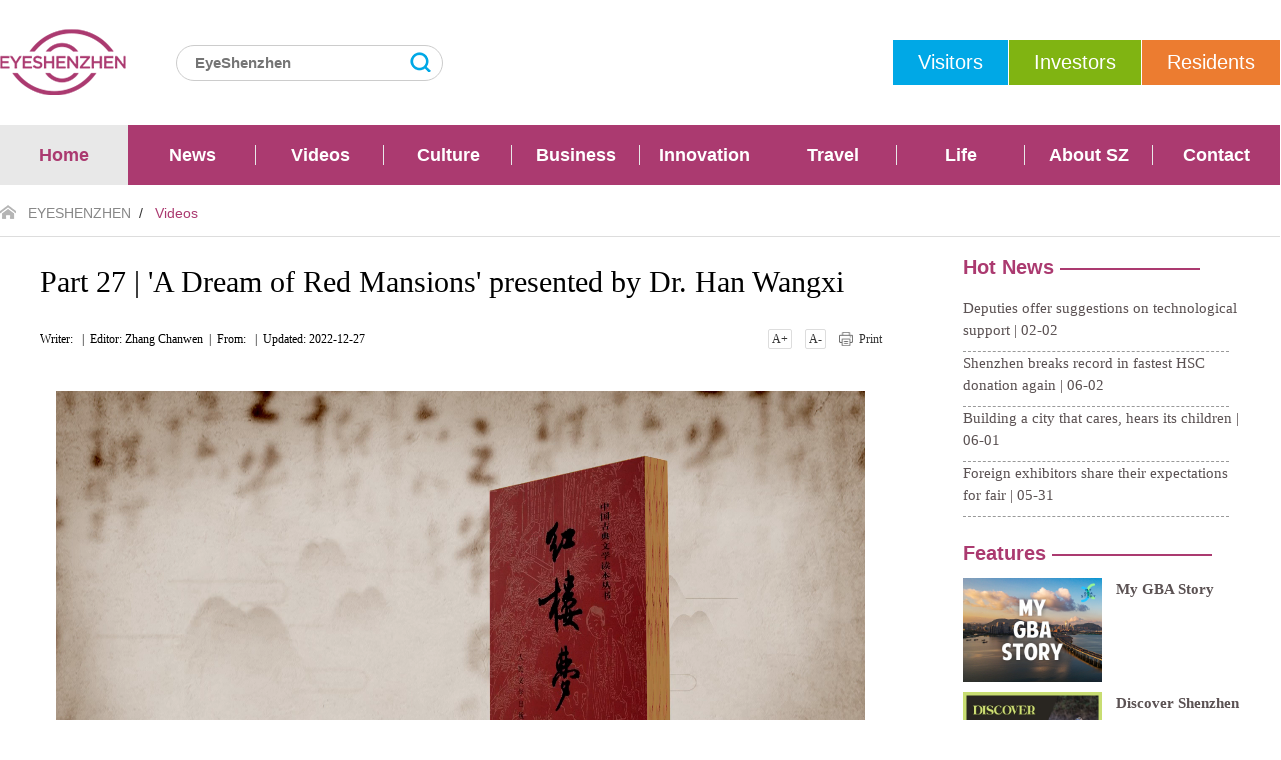

--- FILE ---
content_type: text/html
request_url: https://www.eyeshenzhen.com/content/2022-12/27/content_25538986.htm
body_size: 3089
content:
<!DOCTYPE html>
<html>
<head><!-- Google Tag Manager --><script>(function(w,d,s,l,i){w[l]=w[l]||[];w[l].push({'gtm.start':new Date().getTime(),event:'gtm.js'});var f=d.getElementsByTagName(s)[0],j=d.createElement(s),dl=l!='dataLayer'?'&l='+l:'';j.async=true;j.src='https://www.googletagmanager.com/gtm.js?id='+i+dl;f.parentNode.insertBefore(j,f);})(window,document,'script','dataLayer','GTM-WPX4JNJ9');</script><!-- End Google Tag Manager -->
	<meta charset="UTF-8">
	<meta name="viewport" content="width=device-width, initial-scale=1.0, maximum-scale=1.0, user-scalable=0">
	<meta http-equiv="X-UA-Compatible" content="ie=edge">
	<meta name="renderer" content="webkit">
	<meta name="format-detection" content="telephone=no">
	<meta name="apple-mobile-web-app-capable" content="yes">
	<meta name="apple-mobile-web-app-status-bar-style" content="black">
	<meta name="format-detection" content="telephone=no">
	<meta HTTP-EQUIV="Pragma" CONTENT="no-cache">
	<meta name="keywords" content="" />
	<meta name="description" content="" />
	<title>Part 27 | &#039;A Dream of Red Mansions&#039; presented by Dr. Han Wangxi_EYESHENZHEN</title>
    <link rel="stylesheet"  href="//www.eyeshenzhen.com/2018/css/bootstrap.css" />
	<link rel="stylesheet"  href="//www.eyeshenzhen.com/resource/templateRes/201803/21/131421/131421/layoutbt.css?v4" />
    <link rel="stylesheet"  href="//www.eyeshenzhen.com/2018/css/header.css" />
   <link rel="stylesheet" href="//www.eyeshenzhen.com/2018/css/layout.css" />
    <script type="text/javascript" src="//www.eyeshenzhen.com/js/jquery-V30.min.js"></script>
     <script src="//webapi.amap.com/maps?v=1.3&key=f2063b8c80733bac9e1b70ec2554a71c"></script>
    <script type="text/javascript" src="//webapi.amap.com/demos/js/liteToolbar.js"></script>

	
</head>
<!--分页CSS 样式-->
<style type="text/css">
.pages	{ font-size: 13px; padding: 20px 0 20px; text-align: center;margin: 20px 0; overflow:hidden; zoom:1;}
.pages li{ display:inline-block;margin-right: 6px; margin-bottom:5px;}
.page-previous a{background-color: #fff;border: 1px solid #e4e4e4;border-radius: 2px; padding: 5px 14px; width:69px;}
.page-next a{background-color: #fff;border: 1px solid #e4e4e4;border-radius: 2px; padding: 5px 14px; width:69px;}
.page a{background-color: #f5f5f5;border: 1px solid #d7d7d7;border-radius: 2px;color: #333;cursor: pointer;padding: 5px 8px;text-decoration: none;}
.page a:hover,.page-active a{background-color: #AB3A70;border: 1px solid #ccdbe4; color: #FFFFFF;}
.dp{ width:95%;}
.line1{ width:100%;}
	</style>
<body><!-- Google Tag Manager (noscript) --><noscript><iframe src="https://www.googletagmanager.com/ns.html?id=GTM-WPX4JNJ9" height="0" width="0" style="display:none;visibility:hidden"></iframe></noscript><!-- End Google Tag Manager (noscript) -->
<!--头部js-->
<script src="//www.eyeshenzhen.com/2018/js/dp_tou.js"></script>
<script src="//www.eyeshenzhen.com/2018/js/header.js"></script>
 <!--头部js end-->  
<!-- 页面遮罩 -->
<div class="searchfloat05"></div>
<div class="wqszywwmain">
    <div class="commonwebindex">
        <div class="cppagestitle clearfix">
         <span class="cppageslink">
        <a class="wqindexicon" href="javascript:;"></a>
          <a href="http://www.eyeshenzhen.com/node_216186.htm" target="" class="" >EYESHENZHEN</a>&nbsp;&nbsp;/&nbsp;&nbsp; <a href="http://www.eyeshenzhen.com/node_216474.htm" target="" class="" >Videos</a> 
          </span>
        </div>
    </div>

    <div class="wqszInnovation">
        <div class="commonwebindex">
            <!--dp-->
            
            
            
            
            <div class=" container-fluid">
             <div class=" col-lg-9 col-md-12 col-sm-12 col-xs-12 visible-md  visible-xs visible-sm visible-lg">
             
              <!--startprint1-->
              <div class="dp">
              <!--文章内容-->
              
<div class="container-fluid">                
<h1 class="biaoti">               
Part 27 | &#039;A Dream of Red Mansions&#039; presented by Dr. Han Wangxi                
</h1>                
</div>                
<div class="container-fluid">                
<h5 class="lanmustyle wenzhang fl">
Writer:&nbsp;&nbsp; |&nbsp;
Editor:&nbsp;Zhang Chanwen&nbsp; |&nbsp;
From:&nbsp;&nbsp; |&nbsp;
Updated:&nbsp;2022-12-27
</h5>
<h5 class="lanmustyle wenzhang fr print-mod"><a id="bigFontSize" href="#big"  ><span>A+</span></a> <a id="smallFontSize"  href="#small" ><span>A-</span></a> <a id="print" onclick="preview(1);" ><span>Print</span></a></h5>              
</div>                
<div class="col-lg-12  wenzhang xiahuaxian">                  
<div class="ziti">                     
<!--enpcontent--><p style="text-align: center; margin-bottom: 15px;"><video id="VideoPlay" width="95%" webkit-playsinline="" playsinline="" x5-playsinline="" controls="" preload="auto" controlslist="nodownload" poster="https://dv.sznews.com/live_upload2/custom/20221227/8897ce50-e23a-492b-9cc8-203af61ab5b9_2_110232.jpg?reload" src="https://dv.sznews.com/live_upload2/custom/20221227/8897ce50-e23a-492b-9cc8-203af61ab5b9_material_original_110232.mp4" type="video/mp4"></video><br/></p><p style="margin-bottom: 15px; text-align: center;">&#39;A Dream of Red Mansions&#39; presented by Dr. Han Wangxi Part 27.mp4</p><p><br style="white-space: normal;"/></p><p><br/></p><!--/enpcontent--><!--enpproperty <articleid>25538986</articleid><date>2022-12-27 15:47:44:0</date><author></author><title>Part 27 | &#039;A Dream of Red Mansions&#039; presented by Dr. Han Wangxi</title><keyword></keyword><subtitle></subtitle><introtitle>https://dv.sznews.com/live_upload2/custom/</introtitle><siteid>1635</siteid><nodeid>305868</nodeid><nodename>Learning Chinese</nodename><nodesearchname>Learning Chinese</nodesearchname><picurl>http://www.eyeshenzhen.com/pic/2022-12/27/25538986_f214270b-9e71-4c4c-9999-8213a00e0041.png</picurl><picbig>http://www.eyeshenzhen.com/pic/2022-12/27/25538986_f214270b-9e71-4c4c-9999-8213a00e0041.png</picbig><picmiddle>http://www.eyeshenzhen.com/pic/2022-12/27/25538986_f214270b-9e71-4c4c-9999-8213a00e0041.png</picmiddle><picsmall>http://www.eyeshenzhen.com/pic/2022-12/27/25538986_f214270b-9e71-4c4c-9999-8213a00e0041.png</picsmall><url>http://www.eyeshenzhen.com/content/2022-12/27/content_25538986.htm</url><urlpad>null</urlpad><sourcename></sourcename><abstract></abstract><channel>1</channel><journalist></journalist><type>0</type><countPic>0</countPic><liability></liability>/enpproperty-->                  
</div>           
</div>                


              <!--文章类容-->
              </div>
              <!--endprint1-->
              <!--分页js 代码-->

               <script>
str="<li class='page'>...</li>";
pages=$("ul.pages").attr("pages"); 
cur=$(".page-active").text();
cur=Number(cur); //转为数字
      if (pages>10){
             $("li.page").hide();
             $("li.page-previous").show();
             $("li.page-next").show();
             $("li.page1").show();
             if (cur>4 && cur<(pages-4)){
                    $("li.page"+(cur-3)).show();
                    $("li.page"+(cur-2)).show();
                    $("li.page"+(cur-1)).show();
                    $("li.page-active").show();
                    $("li.page"+(cur+1)).show();
                    $("li.page"+(cur+2)).show();
                    $("li.page"+(cur+3)).show();
                    $("li.page"+pages).show();
                    $("li.page1").after(str);
                    $("li.page"+pages).before(str);
             }else if(cur<=4){
                    $("li.page1").show();
                    $("li.page2").show();
                    $("li.page3").show();
                    $("li.page4").show();
                    $("li.page5").show();
                    $("li.page6").show();
                    $("li.page7").show();
                    $("li.page8").show();
                    $("li.page"+pages).show();
                    $("li.page"+pages).before(str);
             }else{
                    $("li.page"+(pages-7)).show();
                    $("li.page"+(pages-6)).show();
                    $("li.page"+(pages-5)).show();
                    $("li.page"+(pages-4)).show();
                    $("li.page"+(pages-3)).show();
                    $("li.page"+(pages-2)).show();
                    $("li.page"+(pages-1)).show();
                    $("li.page"+(pages)).show();
                    $("li.page"+pages).show();
                    $("li.page1").after(str);
             }
             
      }
	  $("li.page-previous>a").text("Previous")
	$("li.page-next>a").text("Next")
</script>
              </div>
              <!--右边栏-->
              <div class="col-lg-3  hidden-sm hidden-xs hidden-md">
               <div class="op">
                 <iframe class="youbian" scrolling="no" frameborder="0" width="100%" height="1400px" src="//www.eyeshenzhen.com/node_237917.htm">
                 </iframe>
               
              
              </div>
              </div>
                <!--右边栏-->
              
              
              
             
             
             
               
            
            </div>
            
            
            
            
            
            
            
            
            
            
            
            
            
            
            
            <!--dp-->
        </div>
    </div>
    
</div>

<!--侧边栏-->
<script type="text/javascript" src="//www.eyeshenzhen.com/2018/js/footer.js"></script>
<script type="text/javascript" src="//www.eyeshenzhen.com/2018/js/right-fly.js"></script>



<script src="//www.eyeshenzhen.com/2018/js/swiper.jquery.min.js"></script>
<script src="//www.eyeshenzhen.com/2018/js/layout.js"></script>
<script src="//www.eyeshenzhen.com/2018/js/wq201836.js"></script>
</body>

</html>

--- FILE ---
content_type: text/html
request_url: https://www.eyeshenzhen.com/node_237917.htm
body_size: 2005
content:
<!DOCTYPE html>
<html>
	<head><!-- Google Tag Manager --><script>(function(w,d,s,l,i){w[l]=w[l]||[];w[l].push({'gtm.start':new Date().getTime(),event:'gtm.js'});var f=d.getElementsByTagName(s)[0],j=d.createElement(s),dl=l!='dataLayer'?'&l='+l:'';j.async=true;j.src='https://www.googletagmanager.com/gtm.js?id='+i+dl;f.parentNode.insertBefore(j,f);})(window,document,'script','dataLayer','GTM-WPX4JNJ9');</script><!-- End Google Tag Manager -->
		<meta charset="UTF-8">
		<title>侧边栏</title>
		<style>
		*{ margin:0; padding:0;}
body{ font:14px/150% Microsoft YaHei,SimHei,SimSun,Arial, Helvetica, sans-serif; background:#fff }
li{ list-style:none;}
a{ text-decoration:none; color:#333;}
a:hover{ text-decoration:underline;}
img{ border:none; vertical-align:bottom; display:inline-block;}
h1{ font-size:16px;}
h2{ font-size:14px;}
h3{ font-size:14px;}
.fl{ float:left;}
.fr{ float:right;}
.mb10{ margin-bottom:10px;}
.mb15{ margin-bottom:15px;}
.mb30{ margin-bottom:30px;}
.mr10{ margin-right:10px;}
.fb{ font-weight:bold;}
.no_margin{ margin-bottom:0;}
			.CBL{
	width:278px;
	height: auto;
	float: left;
}
			
			.CBL a:link{color: #5b5253;}
			
			.CBL a{ text-decoration:none;} 
			
			.CBL a:visited{color:#5b5253;}
			
			.CBL1{width: 100%; height: auto; clear: all; }
			
			.CBL2{width: 100%; height: auto; line-height: 30px;  font-size: 15px; overflow:hidden; zoom:1;}
			
			.CBL3{width: 100%; height: 450px; line-height: 25px; overflow:hidden; zoom:1;}
			
			.CBL3-1{width: 30%; float: left; clear: left; margin-bottom: 10px;}
			
			.CBL3-2{width: 65%; padding-left: 10px; float:right;}
			
			.CBL2-1{width: 50%; float: left; clear: left; margin-bottom: 10px;}
			.CBL2-2{width: 45%; padding-left: 10px; float:right; }
			
			.HNews{font-size:20px;
	color: #ab3a70;
	height: 40px;
	font-weight: 800;
}
            .hot-news{
				margin-bottom:10px;
	line-height: 22px;
	font-size: 15px;
	font-family: "微软雅黑";
}


 .hot-news2{
				margin-bottom:10px;
	line-height: 22px;
	font-size: 15px;
	font-family: "微软雅黑"; 
    font-weight:bold;
}




		</style>
	</head>
	<body><!-- Google Tag Manager (noscript) --><noscript><iframe src="https://www.googletagmanager.com/ns.html?id=GTM-WPX4JNJ9" height="0" width="0" style="display:none;visibility:hidden"></iframe></noscript><!-- End Google Tag Manager (noscript) -->
		<div class="CBL">
	        	<div class="CBL1">
	        		<p class="HNews">Hot News ———————</p>
	        		
<p class="hot-news"><a   href="http://www.eyeshenzhen.com/content/2024-02/02/content_30733998.htm"  target="_blank" > Deputies offer suggestions on technological support | 02-02</a></p><hr size=1 style="color: #999999; border-style: dashed; width: 95%;margin-left: 0px;"/><p class="hot-news"><a   href="http://www.eyeshenzhen.com/content/2023-06/02/content_30255383.htm"  target="_blank" > Shenzhen breaks record in fastest HSC donation again | 06-02</a></p><hr size=1 style="color: #999999; border-style: dashed; width: 95%;margin-left: 0px;"/><p class="hot-news"><a   href="http://www.eyeshenzhen.com/content/2023-06/01/content_30252841.htm"  target="_blank" > Building a city that cares, hears its children | 06-01</a></p><hr size=1 style="color: #999999; border-style: dashed; width: 95%;margin-left: 0px;"/><p class="hot-news"><a   href="http://www.eyeshenzhen.com/content/2023-05/31/content_30251127.htm"  target="_blank" > Foreign exhibitors share their expectations for fair | 05-31</a></p><hr size=1 style="color: #999999; border-style: dashed; width: 95%;margin-left: 0px;"/>


	        	</div>
	        	<br />
	        	<div class="CBL2">
	        		<p class="HNews">Features ————————</p>
	        		
<div style="overflow:hidden; zoom:1;"><div class="CBL2-1"><a   href="http://www.eyeshenzhen.com/node_313064.htm"  target="_blank" ><img src="http://www.eyeshenzhen.com/pic/2023-02/09/30068555_8fc82ee8-0b16-4374-8261-6a56c593c6ca.jpg"    border="0" width="100%"> </a></div><div class="CBL2-2"><p class="hot-news2"><a   href="http://www.eyeshenzhen.com/node_313064.htm"  target="_blank" > My GBA Story</a></p></div></div><div style="overflow:hidden; zoom:1;"><div class="CBL2-1"><a   href="http://www.eyeshenzhen.com/node_312164.htm"  target="_blank" ><img src="http://www.eyeshenzhen.com/pic/2022-06/24/25212253_949eef3b-8d52-4650-a7ec-ad10e4b062a8.jpg"    border="0" width="100%"> </a></div><div class="CBL2-2"><p class="hot-news2"><a   href="http://www.eyeshenzhen.com/node_312164.htm"  target="_blank" > Discover Shenzhen</a></p></div></div><div style="overflow:hidden; zoom:1;"><div class="CBL2-1"><a   href="http://www.eyeshenzhen.com/node_312270.htm"  target="_blank" ><img src="http://www.eyeshenzhen.com/pic/2022-08/19/25319250_148abfcb-5618-4b60-bdac-8f4cb550230f.jpg"    border="0" width="100%"> </a></div><div class="CBL2-2"><p class="hot-news2"><a   href="http://www.eyeshenzhen.com/node_312270.htm"  target="_blank" > Shenzhen Faces</a></p></div></div>

	        	</div>
	        	<br />
	        	<div class="CBL3">
	        		<p class="HNews">Events —————————</p>
	        		
<div style="overflow:hidden; zoom:1;"><div class="CBL3-1"><a   href="http://www.eyeshenzhen.com/content/2023-05/22/content_30237751.htm"  target="_blank" ><img src="http://www.eyeshenzhen.com/pic/2023-05/22/30237751_46d0a01e-ffb8-4e0b-a332-2a348356f4de.jpg"    border="0" width="100%"> </a></div><div class="CBL3-2"><p class="hot-news"><a   href="http://www.eyeshenzhen.com/content/2023-05/22/content_30237751.htm"  target="_blank" > Dvorak's bohemian nostalgia</a></p></div></div><div style="overflow:hidden; zoom:1;"><div class="CBL3-1"><a   href="http://www.eyeshenzhen.com/content/2023-05/17/content_30230727.htm"  target="_blank" ><img src="http://www.eyeshenzhen.com/pic/2023-05/17/30230727_46ea5ea0-4004-4cf0-9e34-8f5f59ec7e41.jpg"    border="0" width="100%"> </a></div><div class="CBL3-2"><p class="hot-news"><a   href="http://www.eyeshenzhen.com/content/2023-05/17/content_30230727.htm"  target="_blank" > Shenzhen Museum hosts events to mark Intl. Museum Day</a></p></div></div><div style="overflow:hidden; zoom:1;"><div class="CBL3-1"><a   href="http://www.eyeshenzhen.com/content/2023-05/15/content_30227038.htm"  target="_blank" ><img src="http://www.eyeshenzhen.com/pic/2023-05/15/30227038_f2a44d03-8bd1-4090-b5ba-752fbef0df77.jpg"    border="0" width="100%"> </a></div><div class="CBL3-2"><p class="hot-news"><a   href="http://www.eyeshenzhen.com/content/2023-05/15/content_30227038.htm"  target="_blank" > A classical night with Haydn and Beethoven</a></p></div></div>

	        	</div>
        	</div>
	</body>
</html>


--- FILE ---
content_type: application/javascript
request_url: https://www.eyeshenzhen.com/2018/js/dp_tou.js
body_size: 640
content:
// JavaScript Document

function searchBaiduByText1() {
            var s = document.getElementById("bdcsMain1");
            if (s.value.trim().length <= 0) {
                alert("Please input Keywords!");
                return;
            }
            var siteid = "9509781574197118159";  //后台配置生成的搜索号，找技术人员提供
            var targeturl = "http://zhannei.baidu.com/cse/search?q=" + s.value.trim() + "&s=" + siteid + "&nsid=0&isNeedCheckDomain=1&jump=1";
            window.open(targeturl, "_blank");
        };
function searchBaiduByText2() {
            var s = document.getElementById("bdcsMain2");
            if (s.value.trim().length <= 0) {
                alert("Please input Keywords!");
                return;
            }
            var siteid = "9509781574197118159";  //后台配置生成的搜索号，找技术人员提供
            var targeturl = "http://zhannei.baidu.com/cse/search?q=" + s.value.trim() + "&s=" + siteid + "&nsid=0&isNeedCheckDomain=1&jump=1";
            window.open(targeturl, "_blank");
        };
		
 //123百度统计代码1
 var _hmt = _hmt || [];  
(function() {  
    var hm = document.createElement("script");  
    hm.src = "//hm.baidu.com/hm.js?9c346a215f78b15cfd90c6451d1f6ec0";  
    var s = document.getElementsByTagName("script")[0];  
    s.parentNode.insertBefore(hm, s);  
})();  
 
//8848百度统计代码2
var _hmt = _hmt || [];  
(function() {  
    var hm = document.createElement("script");  
    hm.src = "//hm.baidu.com/hm.js?d831baa66bbc83c1f8af148ddee67af0";
    var s = document.getElementsByTagName("script")[0];  
    s.parentNode.insertBefore(hm, s);  
})();  


--- FILE ---
content_type: application/javascript
request_url: https://www.eyeshenzhen.com/2018/js/header.js
body_size: 2271
content:
// JavaScript Document
document.writeln("<header class=\'header\'>");
document.writeln("	<div class=\'headertop\'>");
document.writeln("		<div class=\'commonwebindex clearfix\'>");
document.writeln("			<h1>");
document.writeln("				<a href=\'//www.eyeshenzhen.com/\'>");
document.writeln("					<img src=\'//www.eyeshenzhen.com/2018/img/logo.png\' alt=\'\' />");
document.writeln("				</a>");
document.writeln("			</h1>");
document.writeln("			<a href=\'javascript:;\' class=\'nav-btnyan\'>");
document.writeln("				<span class=\'bar\'></span>");
document.writeln("				<span class=\'bar\'></span>");
document.writeln("				<span class=\'bar\'></span>");
document.writeln("			</a>");
document.writeln("			<!--移动端头部信息-->");
document.writeln("			<div class=\'searchandlang \'>");
document.writeln("				<a class=\'searchicon\' href=\'javascript:;\'>&nbsp;</a>");
document.writeln("				<div class=\'searchwrap\'>");
document.writeln("					<dl class=\'clearfix\'>");
document.writeln("						<dd class=\'inputtext\'>");
document.writeln("							<input class=\'\' id=\'bdcsMain1\' type=\'text\' placeholder=\'EyeShenzhen\'>");
document.writeln("						</dd>");
document.writeln("						<dd>");
document.writeln("							<input type=\'submit\' value=\'search\'onClick=\'searchBaiduByText1()\'>");
document.writeln("						</dd>");
document.writeln("					</dl>");
document.writeln("				</div>");
document.writeln("			</div>");
document.writeln("			<!--pc端头部信息-->");
document.writeln("");
document.writeln("			<div class=\'headersearch\'>");
document.writeln("				<label class=\'clearfix\'>");
document.writeln("					<input type=\'text\' id=\'bdcsMain2\' placeholder=\'EyeShenzhen\'>");
document.writeln("				</label>");
document.writeln("				<input type=\'submit\' class=\'searchbtn\' onClick=\'searchBaiduByText2()\' value=\'\'>");
document.writeln("			</div>");
document.writeln("			<div class=\'Browserstop clearfix\'>");
document.writeln("				<a href=\'//www.eyeshenzhen.com/node_236308.htm\'>Visitors</a>");
document.writeln("				<a href=\'//www.eyeshenzhen.com/node_236303.htm\'>Investors</a>");
document.writeln("				<a href=\'//www.eyeshenzhen.com/node_236310.htm\'>Residents</a>");
document.writeln("			</div>");
document.writeln("<!--<div class=\'link\'> <span class=\'title\'>Multilingual</span>");
document.writeln("        <div class=\'link-drop\'> <a href=\'http://www.eyeshenzhen.com/node_310148.htm\'>French-Français</a> <a href=\'http://www.eyeshenzhen.com/node_310149.htm\'>Polish-Polski</a> <a href=\'http://www.eyeshenzhen.com/node_310150.htm\'>Russian-Pусский</a> <a href=\'http://www.eyeshenzhen.com/node_310151.htm\'>Spanish-Español</a> <a href=\'http://www.eyeshenzhen.com/node_310152.htm\'>Thai-ภาษาไทย</a> </div>");
document.writeln("      </div>-->");
document.writeln("			<div class=\'clearfix\'></div>");
document.writeln("			<!--导航-->");
document.writeln("			<div class=\'navyan\'>");
document.writeln("				<ul class=\'clearfix\'>");
document.writeln("					<li class=\'cur\'>");
document.writeln("						<h4>");
document.writeln("							<a href=\'//www.eyeshenzhen.com/\'>Home</a>");
document.writeln("						</h4>");
document.writeln("						<span class=\'phsearchicon\'></span>");
document.writeln("					</li>");
document.writeln("					<li>");
document.writeln("						<h4>");
document.writeln("							<a href=\'javascript:;\'>News</a>");
document.writeln("						</h4>");
document.writeln("						<div class=\'subnavcont\'>");
document.writeln("							<div class=\'subnavlist clearfix\'>");
document.writeln("								<a href=\'//www.eyeshenzhen.com/node_232107.htm\'>Latest news</a>");
document.writeln("								<a href=\'//www.eyeshenzhen.com/node_231762.htm\'>Opinion</a>");
document.writeln("								<a href=\'//www.eyeshenzhen.com/node_231763.htm\'>Features</a>");
document.writeln("								<a href=\'//www.eyeshenzhen.com/node_216463.htm\'>Expats</a>");
document.writeln("								<a href=\'//www.eyeshenzhen.com/node_216456.htm\'>Photos</a>");
document.writeln("							</div>");
document.writeln("						</div>");
document.writeln("						<span class=\'phsearchicon\'></span>");
document.writeln("					</li>");
document.writeln("					<li>");
document.writeln("						<h4>");
document.writeln("							<a href=\'javascript:;\'>Videos</a>");
document.writeln("						</h4>");
document.writeln("						<div class=\'subnavcont\'>");
document.writeln("							<div class=\'subnavlist clearfix\'>");
document.writeln("								<a href=\'//www.eyeshenzhen.com/node_304455.htm\'>International City</a>");
document.writeln("								<a href=\'//www.eyeshenzhen.com/node_304456.htm\'>Hi-Tech City</a>");
document.writeln("								<a href=\'//www.eyeshenzhen.com/node_304457.htm\'>Culture</a>");
document.writeln("								<a href=\'//www.eyeshenzhen.com/node_304458.htm\'>Music Festival</a>");
document.writeln("								<a href=\'//www.eyeshenzhen.com/node_304459.htm\'>Sports</a>");
document.writeln("								<a href=\'//www.eyeshenzhen.com/node_304460.htm\'>Natural Landscape</a>");
document.writeln("								<a href=\'//www.eyeshenzhen.com/node_304461.htm\'>A City of Love</a>");
document.writeln("								<a href=\'//www.eyeshenzhen.com/node_305868.htm\'>Learning Chinese</a>");
document.writeln("								<a href=\'//www.eyeshenzhen.com/node_400491.htm\'>Talk Shenzhen</a>");
document.writeln("							</div>");
document.writeln("						</div>");
document.writeln("						<span class=\'phsearchicon\'></span>");
document.writeln("					</li>");
document.writeln("					<li>");
document.writeln("						<h4>");
document.writeln("							<a href=\'javascript:;\'>Culture</a>");
document.writeln("						</h4>");
document.writeln("						<div class=\'subnavcont\'>");
document.writeln("							<div class=\'subnavlist clearfix\'>");
document.writeln("								<a href=\'//www.eyeshenzhen.com/node_216475.htm\'> Events</a>");
document.writeln("								<a href=\'//www.eyeshenzhen.com/node_237951.htm\'>Heritage </a>");
document.writeln("								<a href=\'//www.eyeshenzhen.com/node_237952.htm\'>Art </a>");
document.writeln("								<a href=\'//www.eyeshenzhen.com/node_237953.htm\'>Masters </a>");
document.writeln("								<a href=\'//www.eyeshenzhen.com/node_216464.htm\'>Chinese Language</a>");
document.writeln("								<a href=\'//www.eyeshenzhen.com/node_312894.htm\'>Perspectives</a>");
document.writeln("							</div>");
document.writeln("						</div>");
document.writeln("						<span class=\'phsearchicon\'></span>");
document.writeln("					</li>");
document.writeln("					<li>");
document.writeln("						<h4>");
document.writeln("							<a href=\'javascript:;\'>Business</a>");
document.writeln("						</h4>");
document.writeln("						<div class=\'subnavcont\'>");
document.writeln("							<div class=\'subnavlist clearfix\'>");
document.writeln("								<a href=\'//www.eyeshenzhen.com/node_236299.htm\'>Industry News</a>");
document.writeln("								<a href=\'//www.eyeshenzhen.com/node_236300.htm\'>Policies</a>");
document.writeln("								<a href=\'//www.eyeshenzhen.com/node_238095.htm\'>Exhibitions & Fairs</a>");
document.writeln("								<a href=\'//www.eyeshenzhen.com/node_236306.htm\'>Entrepreneurs</a>");
document.writeln("								<a href=\'//www.eyeshenzhen.com/node_236323.htm \'>FOE Registration</a>");
document.writeln("								<a href=\'//www.eyeshenzhen.com/node_236321.htm\'>Tax</a>");
document.writeln("								<a href=\'//www.eyeshenzhen.com/node_232777.htm\'>Laws</a>");
document.writeln("								<a href=\'//www.eyeshenzhen.com/node_236301.htm\'>Key Sectors</a>");
document.writeln("								<a href=\'//www.eyeshenzhen.com/node_237956.htm\'>Industrial Parks</a>");
document.writeln("								<a href=\'//www.eyeshenzhen.com/node_236324.htm\'>FAQs</a>");
document.writeln("							</div>");
document.writeln("						</div>");
document.writeln("						<span class=\'phsearchicon\'></span>");
document.writeln("					</li>");
document.writeln("					<li>");
document.writeln("						<h4>");
document.writeln("							<a href=\'javascript:;\'>Innovation</a>");
document.writeln("						</h4>");
document.writeln("						<div class=\'subnavcont\'>");
document.writeln("							<div class=\'subnavlist clearfix\'>");
document.writeln("								<a href=\'//www.eyeshenzhen.com/node_236296.htm\'>Hi-tech</a>");
document.writeln("								<a href=\'//www.eyeshenzhen.com/node_235003.htm\'>Design</a>");
document.writeln("								<a href=\'//www.eyeshenzhen.com/node_235006.htm\'>Fashion</a>");
document.writeln("								<a href=\'//www.eyeshenzhen.com/node_237958.htm\'>Companies</a>");
document.writeln("							</div>");
document.writeln("						</div>");
document.writeln("						<span class=\'phsearchicon\'></span>");
document.writeln("					</li>");
document.writeln("					<li>");
document.writeln("						<h4>");
document.writeln("							<a href=\'javascript:;\'>Travel</a>");
document.writeln("						</h4>");
document.writeln("						<div class=\'subnavcont\'>");
document.writeln("							<div class=\'subnavlist clearfix\'>");
document.writeln("								<a href=\'//www.eyeshenzhen.com/node_216460.htm\'>Weekly Highlights</a>");
document.writeln("								<a href=\'//www.eyeshenzhen.com/node_237965.htm\'>Parks & Greenways</a>");
document.writeln("								<a href=\'//www.eyeshenzhen.com/node_237964.htm\'>Theme Parks</a>");
document.writeln("								<a href=\'//www.eyeshenzhen.com/node_237963.htm\'>Beach Resorts</a>");
document.writeln("								<a href=\'//www.eyeshenzhen.com/node_237962.htm\'>Historic Sites</a>");
document.writeln("							</div>");
document.writeln("						</div>");
document.writeln("						<span class=\'phsearchicon\'></span>");
document.writeln("					</li>");
document.writeln("					<li>");
document.writeln("						<h4>");
document.writeln("							<a href=\'javascript:;\'>Life</a>");
document.writeln("						</h4>");
document.writeln("						<div class=\'subnavcont\'>");
document.writeln("							<div class=\'subnavlist clearfix\'>");
document.writeln("								<a href=\'//www.eyeshenzhen.com/node_236322.htm\'>Visa </a>");
document.writeln("								<a href=\'//www.eyeshenzhen.com/content/2020-08/28/content_18720976.htm\'>Transport </a>");
document.writeln("								<a href=\'//www.eyeshenzhen.com/content/2019-12/05/content_18720977.htm\'>Checkpoints</a>");
document.writeln("								<a href=\'//www.eyeshenzhen.com/content/2023-03/16/content_18807582.htm\'>Hotels </a>");
document.writeln("								<a href=\'//www.eyeshenzhen.com/content/2019-11/28/content_18720980.htm\'>Hotlines </a>");
document.writeln("								<a href=\'//www.eyeshenzhen.com/node_237943.htm\'>Work </a>");
document.writeln("								<a href=\'//www.eyeshenzhen.com/content/2018-04/08/content_18831771.htm\'>Residence </a>");
document.writeln("								<a href=\'//www.eyeshenzhen.com/content/2019-11/28/content_18721033.htm\'>Education </a>");
document.writeln("								<a href=\'//www.eyeshenzhen.com/content/2018-03/22/content_18721059.htm\'>Hospitals </a>");
document.writeln("								<a href=\'//www.eyeshenzhen.com/content/2018-04/03/content_18804584.htm\'>Shops </a>");
document.writeln("								<a href=\'//www.eyeshenzhen.com/content/2018-04/02/content_18799045.htm\'>Cultural Facilities</a>");
document.writeln("								<a href=\'//www.eyeshenzhen.com/content/2017-08/11/content_18755394.htm\'>Sports Facilities</a>");
document.writeln("							</div>");
document.writeln("						</div>");
document.writeln("						<span class=\'phsearchicon\'></span>");
document.writeln("					</li>");
document.writeln("                    <li>");
document.writeln("						<h4>");
document.writeln("							<a href=\'javascript:;\'>About SZ</a>");
document.writeln("						</h4>");
document.writeln("						<div class=\'subnavcont\'>");
document.writeln("							<div class=\'subnavlist clearfix\'>");
document.writeln("								<a href=\'//www.eyeshenzhen.com/2022/szprofile/index.html\'>Shenzhen Profile</a>");
document.writeln("								<a href=\'//www.eyeshenzhen.com/node_310147.htm\'>Shenzhen in Foreigners’ Eyes</a>");
document.writeln("							</div>");
document.writeln("						</div>");
document.writeln("						<span class=\'phsearchicon\'></span>");
document.writeln("					</li>");
document.writeln("					<li>");
document.writeln("						<h4>");
document.writeln("							<a href=\'//www.eyeshenzhen.com/content/2018-04/26/content_18973418.htm\'>Contact</a>");
document.writeln("						</h4>");
document.writeln("						<span class=\'phsearchicon\'></span>");
document.writeln("					</li>");
document.writeln("				</ul>");
document.writeln("			</div>");
document.writeln("		</div>");
document.writeln("	</div>");
document.writeln("</header>");
document.writeln("");
window.onload = function(){
	    var s = document.getElementById("bdcsMain2");
	    s.value='';
	    console.log(s.value);
}
function searchBaiduByText1() {
            var s = document.getElementById("bdcsMain1");
            if (s.value.trim().length <= 0) {
                alert("Please input Keywords!");
                return;
            }
            var siteid = "9509781574197118159";  //后台配置生成的搜索号，找技术人员提供
            var targeturl = "//activity.sznews.com/2021/search/eysshenzhen/?q=" + s.value.trim() + "&s=" + siteid + "&nsid=0&isNeedCheckDomain=1&jump=1";
            window.open(targeturl, "_blank");
        }
function searchBaiduByText2() {
            var s = document.getElementById("bdcsMain2");
	    //s.value='';
	    //console.log(s.value);
            if (s.value.trim().length <= 0) {
                alert("Please input Keywords!");
                return;
            }
            var siteid = "9509781574197118159";  //后台配置生成的搜索号，找技术人员提供
            var targeturl = "//activity.sznews.com/2021/search/eysshenzhen/?q=" + s.value.trim() + "&s=" + siteid + "&nsid=0&isNeedCheckDomain=1&jump=1";
            window.open(targeturl, "_blank");
        }
$(function () {
 $(".link").hover(function () {
    $(this).addClass("on").find(".link-drop").stop().fadeIn(300);
  }, function () {
    $(this).removeClass("on").find(".link-drop").stop().fadeOut(300);
  });
});